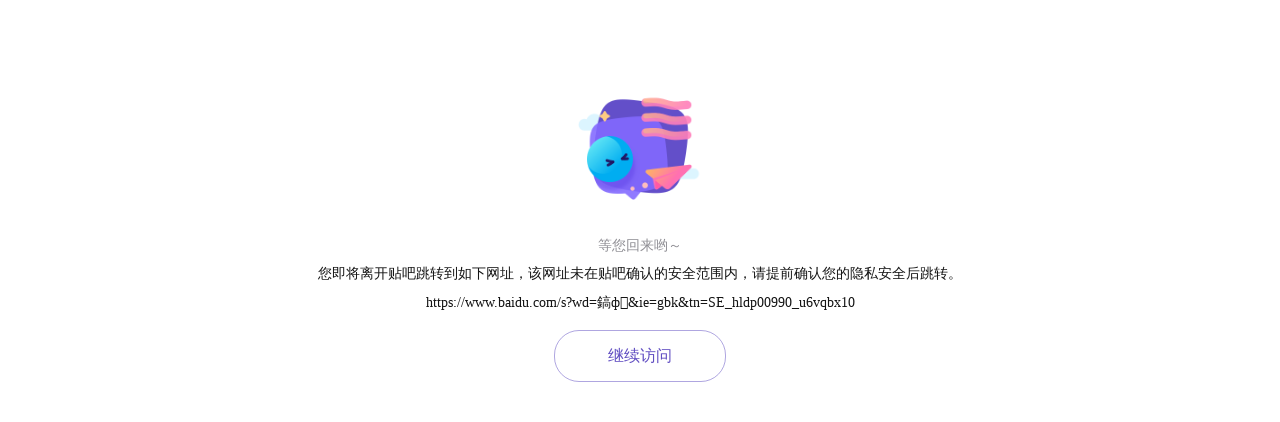

--- FILE ---
content_type: text/html; charset=GBK
request_url: https://jump.bdimg.com/safecheck/index?url=rN3wPs8te/pL4AOY0zAwhz3wi8AXlR5gsMEbyYdIw61GT9U5ZDCuZicfWWvQtv37t6XyibVFgk4fbLMgytUg5Z4Q4OO30Ri8SAtVjSx1NjJY8K44RtEayLVdJM/iLav+p0Ewwu/3Ykf5Cfb3m2LVZrU2XnxR+vFf3vScSJdRRPv37zChvfZJD/pGFgMFYS6CyqvBGCnETvQwPGbuJnYGNA==
body_size: 544
content:
<!DOCTYPE html><html><head><meta charset="GBK" /><title></title><link rel="stylesheet" href="//tb1.bdstatic.com/??/tb/_/base_d41d8cd.css,/tb/_/check_not_black_or_white_8f72be4.css" />
</head><div class="warning_wrap clearfix"><div class="warning_icon"></div><div class="warning_info"><p class="info">等您回来哟～</p><p class="content">您即将离开贴吧跳转到如下网址，该网址未在贴吧确认的安全范围内，请提前确认您的隐私安全后跳转。</p><p class="link">https://www.baidu.com/s?wd=鎬ф&amp;ie=gbk&amp;tn=SE_hldp00990_u6vqbx10</p><p class="btns"><a class="btn btn-next" href="https://www.baidu.com/s?wd=鎬ф&amp;ie=gbk&amp;tn=SE_hldp00990_u6vqbx10" rel="nofollow noreferrer">继续访问</a></p></div></div><script>window.modDiscardTemplate={};</script>
</html>

--- FILE ---
content_type: text/css
request_url: https://tb1.bdstatic.com/??/tb/_/base_d41d8cd.css,/tb/_/check_not_black_or_white_8f72be4.css
body_size: 303
content:
body,html{margin:0;padding:0}body{font-family:SimSun;font-size:12px}p{margin:0;padding:0}.warning_wrap{margin:0 auto}.warning_icon{margin:74px auto 20px;background:url(//tb2.bdstatic.com/tb/static-mobile/safecheck/widget/check_not_black_or_white/img/warn_e5fa2e0.png);background-size:cover;width:144px;height:144px}a{text-decoration:none;color:#333}.info{margin-bottom:12px;font-size:14px;color:#8f8e94;line-height:16px;text-align:center}.content,.link{font-size:14px;color:#141414;line-height:16px;text-align:center}.content{margin-bottom:11px}.link{margin:0 auto 17px;max-width:644px;word-break:break-all;line-height:20px}.btns{text-align:center}.btn{display:inline-block;width:170px;height:50px;line-height:50px;text-align:center;cursor:pointer;font-size:16px;border-radius:25px;margin:0 6px 10px}.btn-next{border:.5px solid rgba(97,78,194,.5);color:#614ec2}.btn-back{background:#7559ff;color:#fff}